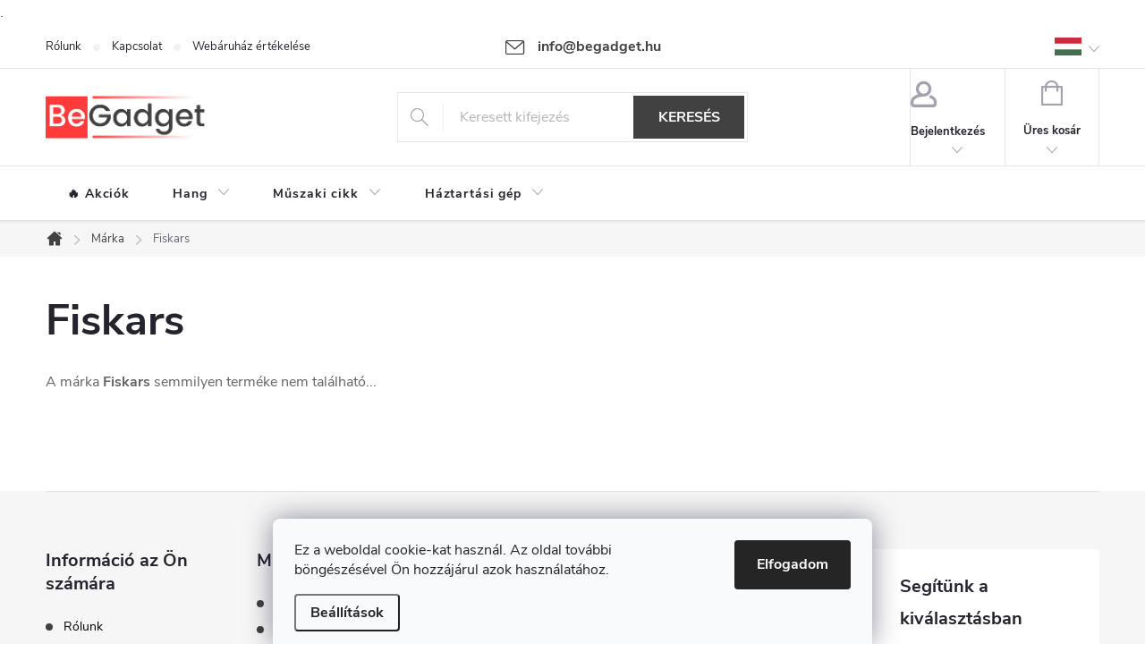

--- FILE ---
content_type: text/html; charset=utf-8
request_url: https://www.begadget.hu/marka/fiskars/
body_size: 18168
content:
<!doctype html><html lang="hu" dir="ltr" class="header-background-light external-fonts-loaded"><head><meta charset="utf-8" /><meta name="viewport" content="width=device-width,initial-scale=1" /><title>Fiskars - Begadget.hu</title><link rel="preconnect" href="https://cdn.myshoptet.com" /><link rel="dns-prefetch" href="https://cdn.myshoptet.com" /><link rel="preload" href="https://cdn.myshoptet.com/prj/dist/master/cms/libs/jquery/jquery-1.11.3.min.js" as="script" /><link href="https://cdn.myshoptet.com/prj/dist/master/cms/templates/frontend_templates/shared/css/font-face/source-sans-3.css" rel="stylesheet"><link href="https://cdn.myshoptet.com/prj/dist/master/cms/templates/frontend_templates/shared/css/font-face/exo-2.css" rel="stylesheet"><script>
dataLayer = [];
dataLayer.push({'shoptet' : {
    "pageId": -24,
    "pageType": "article",
    "currency": "HUF",
    "currencyInfo": {
        "decimalSeparator": ",",
        "exchangeRate": 1,
        "priceDecimalPlaces": 0,
        "symbol": "Ft",
        "symbolLeft": 0,
        "thousandSeparator": " "
    },
    "language": "hu",
    "projectId": 513504,
    "cartInfo": {
        "id": null,
        "freeShipping": false,
        "freeShippingFrom": null,
        "leftToFreeGift": {
            "formattedPrice": "0 Ft",
            "priceLeft": 0
        },
        "freeGift": false,
        "leftToFreeShipping": {
            "priceLeft": null,
            "dependOnRegion": null,
            "formattedPrice": null
        },
        "discountCoupon": [],
        "getNoBillingShippingPrice": {
            "withoutVat": 0,
            "vat": 0,
            "withVat": 0
        },
        "cartItems": [],
        "taxMode": "OSS"
    },
    "cart": [],
    "customer": {
        "priceRatio": 1,
        "priceListId": 1,
        "groupId": null,
        "registered": false,
        "mainAccount": false
    }
}});
dataLayer.push({'cookie_consent' : {
    "marketing": "denied",
    "analytics": "denied"
}});
document.addEventListener('DOMContentLoaded', function() {
    shoptet.consent.onAccept(function(agreements) {
        if (agreements.length == 0) {
            return;
        }
        dataLayer.push({
            'cookie_consent' : {
                'marketing' : (agreements.includes(shoptet.config.cookiesConsentOptPersonalisation)
                    ? 'granted' : 'denied'),
                'analytics': (agreements.includes(shoptet.config.cookiesConsentOptAnalytics)
                    ? 'granted' : 'denied')
            },
            'event': 'cookie_consent'
        });
    });
});
</script>

<!-- Google Tag Manager -->
<script>(function(w,d,s,l,i){w[l]=w[l]||[];w[l].push({'gtm.start':
new Date().getTime(),event:'gtm.js'});var f=d.getElementsByTagName(s)[0],
j=d.createElement(s),dl=l!='dataLayer'?'&l='+l:'';j.async=true;j.src=
'https://www.googletagmanager.com/gtm.js?id='+i+dl;f.parentNode.insertBefore(j,f);
})(window,document,'script','dataLayer','GTM-MQLQN7S');</script>
<!-- End Google Tag Manager -->

<meta property="og:type" content="website"><meta property="og:site_name" content="begadget.hu"><meta property="og:url" content="https://www.begadget.hu/marka/fiskars/"><meta property="og:title" content="Fiskars - Begadget.hu"><meta name="author" content="Begadget.hu"><meta name="web_author" content="Shoptet.cz"><meta name="dcterms.rightsHolder" content="www.begadget.hu"><meta name="robots" content="index,follow"><meta property="og:image" content="https://cdn.myshoptet.com/usr/www.begadget.hu/user/logos/logo_top-1.png?t=1769496891"><meta property="og:description" content="Fiskars"><meta name="description" content="Fiskars"><meta name="google-site-verification" content="565616030"><style>:root {--color-primary: #414141;--color-primary-h: 0;--color-primary-s: 0%;--color-primary-l: 25%;--color-primary-hover: #FF1E1E;--color-primary-hover-h: 0;--color-primary-hover-s: 100%;--color-primary-hover-l: 56%;--color-secondary: #FD3636;--color-secondary-h: 0;--color-secondary-s: 98%;--color-secondary-l: 60%;--color-secondary-hover: #FF1E1E;--color-secondary-hover-h: 0;--color-secondary-hover-s: 100%;--color-secondary-hover-l: 56%;--color-tertiary: #FD3636;--color-tertiary-h: 0;--color-tertiary-s: 98%;--color-tertiary-l: 60%;--color-tertiary-hover: #FF1E1E;--color-tertiary-hover-h: 0;--color-tertiary-hover-s: 100%;--color-tertiary-hover-l: 56%;--color-header-background: #ffffff;--template-font: "Source Sans 3";--template-headings-font: "Exo 2";--header-background-url: url("[data-uri]");--cookies-notice-background: #F8FAFB;--cookies-notice-color: #252525;--cookies-notice-button-hover: #27263f;--cookies-notice-link-hover: #3b3a5f;--templates-update-management-preview-mode-content: "A sablonok frissítéseinek előnézete aktív az Ön böngészője számára."}</style>
    <script>var shoptet = shoptet || {};</script>
    <script src="https://cdn.myshoptet.com/prj/dist/master/shop/dist/main-3g-header.js.05f199e7fd2450312de2.js"></script>
<!-- User include --><!-- service 776(417) html code header -->
<link type="text/css" rel="stylesheet" media="all"  href="https://cdn.myshoptet.com/usr/paxio.myshoptet.com/user/documents/blank/style.css?v1602546"/>
<link href="https://cdn.myshoptet.com/prj/dist/master/shop/dist/font-shoptet-11.css.62c94c7785ff2cea73b2.css" rel="stylesheet">
<link href="https://cdn.myshoptet.com/usr/paxio.myshoptet.com/user/documents/blank/ikony.css?v9" rel="stylesheet">
<link type="text/css" rel="stylesheet" media="screen"  href="https://cdn.myshoptet.com/usr/paxio.myshoptet.com/user/documents/blank/preklady.css?v27" />
<link rel="stylesheet" href="https://cdn.myshoptet.com/usr/paxio.myshoptet.com/user/documents/blank/Slider/slick.css" />
<link rel="stylesheet" href="https://cdn.myshoptet.com/usr/paxio.myshoptet.com/user/documents/blank/Slider/slick-theme.css?v4" />
<link rel="stylesheet" href="https://cdn.myshoptet.com/usr/paxio.myshoptet.com/user/documents/blank/Slider/slick-classic.css?v3" />

<!-- service 565(213) html code header -->
<!--
<link rel="stylesheet" type="text/css" href="https://app.visual.ws/gpwebpay_shoptet/shoptet.css">
<script async defer type="text/javascript" src="https://app.visual.ws/gpwebpay_shoptet/shoptet.js"></script>
-->
<!-- service 619(267) html code header -->
<link href="https://cdn.myshoptet.com/usr/fvstudio.myshoptet.com/user/documents/addons/cartupsell.min.css?24.11.1" rel="stylesheet">
<!-- service 1228(847) html code header -->
<link 
rel="stylesheet" 
href="https://cdn.myshoptet.com/usr/dmartini.myshoptet.com/user/documents/upload/dmartini/shop_rating/shop_rating.min.css?140"
data-author="Dominik Martini" 
data-author-web="dmartini.cz">
<!-- service 1462(1076) html code header -->
<link rel="stylesheet" href="https://cdn.myshoptet.com/usr/webotvurci.myshoptet.com/user/documents/plugin-product-interconnection/css/all.min.css?v=27"> 
<!-- service 1673(1258) html code header -->
<link 
rel="stylesheet" 
href="https://cdn.myshoptet.com/usr/dmartini.myshoptet.com/user/documents/upload/dmartini/product_rating/product_rating.min.css?90"
data-author="Dominik Martini" 
data-author-web="dmartini.cz">
<!-- service 2322(1835) html code header -->
<link rel="stylesheet" href="https://cdn.myshoptet.com/addons/dominikmartini/product_salecode/styles.header.min.css?1f0482a01621d4a6d7beb5cd811f2e28c64f26c2">
<!-- project html code header -->
<link rel="apple-touch-icon" sizes="180x180" href="/user/documents/apple-touch-icon.png">
<link rel="icon" type="image/png" sizes="32x32" href="/user/documents/favicon-32x32.png">
<link rel="icon" type="image/png" sizes="16x16" href="/user/documents/favicon-16x16.png">
<link rel="manifest" href="/user/documents/site.webmanifest">
<link rel="mask-icon" href="/user/documents/safari-pinned-tab.svg" color="#5bbad5">
<link rel="shortcut icon" href="/user/documents/favicon.ico">
<meta name="msapplication-TileColor" content="#da532c">
<meta name="msapplication-config" content="/user/documents/browserconfig.xml">
<meta name="theme-color" content="#ffffff">
<style> /* ÚPARVA BARVY POZADÍ SYSTÉMOVÝCH PŘÍZNAKŮ (ŠTÍTKŮ) */
.flag.flag-action {background-color: #FD3636;} /* PŘÍZNAK AKCE */
.flag.flag-discount {background-color: rgba(0, 0, 0, 0.75);   /* полупрозрачный фон */
  color: #FFFFFF;                         /* белый текст */
  backdrop-filter: blur(6px);             /* эффект стекла */
  border-radius: 50%;                     /* кольцо */
  box-shadow: 0 2px 6px rgba(0, 0, 0, 0.25); /* лёгкая тень для объёма */
  font-weight: 600;;} /* SLEVOVÉ KOLEČKO */
.flag.flag-new {background-color: #5271FF;} /* PŘÍZNAK NOVINKA */
.flag.flag-tip {background-color: #FFFFFF;} /* PŘÍZNAK TIP*/
.flag.flag-freeshipping {background-color: #18AEB1;} /* KOLEČKO DOPRAVA ZDARMA */</style>
<style> /* PŘIDÁNÍ E-MAILOVÉ ADRESY DO HLAVIČKY WEBU */

@media screen and (min-width: 1200px){
.top-navigation-bar .project-email {display: inline-block;font-size: 16px;font-weight: bold;margin-left: 24px;color: var(--color-primary);}
a.project-email::before {content: '\e910';font-size: 16px;}
}
@media screen and (min-width: 360px) and (max-width: 767px){
.top-navigation-contacts{display: block !important;}
.top-navigation-contacts .project-phone{display: none !important;}
.top-navigation-contacts .project-email{display: block !important;position: absolute;right: 164px;top: 15px;color: #A3A3AF;}
a.project-email::before {content: '\e910';}
.top-navigation-contacts .project-email span{display: none;}
} </style>.
<style> /* TRVALÉ ZOBRAZENÍ POLE PRO SLEVOVÝ KUPON */

.discount-coupon:not(.uplatneno) form {display: block;margin-top: 0;}
.kupon-odkaz{display: none;} </style>
<style>
/* Country flags - shops */
   @media screen and (min-width: 768px) {
	.lang-flags-wrapper {
	position: absolute;
  background: white;
  top: 4.5rem;
  right: 0;
  z-index: 3;
  box-shadow: 0px 2px 4px rgb(163 163 175 / 22%);
}
 
 }
.lang-flag-wrapper {
	display: flex;
  align-items: center;
  font-size: 14px;
  padding: 8px 4px 8px 0px;
  text-transform: none;
}



  .lang-flag {
  	width: 30px;
  	height: 20px;
    object-fit: cover;
    margin: 0 0.5rem 0.125rem 0.25rem;
  }
  
  .lang-flag-btn {
    display: none;
  }
     
  .lang-flag-btn .lang-flag {
    margin-right: 2rem;
  }
  
  .top-navigation-tools .lang-flags-wrapper {
  	display: none;
  }
  
  @media screen and (min-width: 768px) {
  .lang-flag-wrapper:hover,
  .lang-flag-wrapper:focus {
	background: rgb(163 163 175 / 22%);
}

    .top-navigation-bar .container>div:last-child {
      position: relative;
    }
    .top-navigation-tools .lang-flags-wrapper {
      display: none;
    }
    
     .lang-flag-btn {
     	display: block;
     }
    
    .lang-flag-btn::after {
     content: "\e904";
    font-family: ikony;
    font-size: 9px;
    color: #A3A3AF;
    position: absolute;
    width: 12px;
    top: 24px;
    right: 0;
    line-height: 7px;
    margin-left: -6px;
    font-weight: 400;
  }
  
  .lang-flag-wrapper {
	display: flex;
  align-items: center;
  font-size: 14px;
  padding: 4px;
}
  }
  
  .header-mob-lang {
    font-size: 0.6875rem;
    display: flex;
    justify-content: flex-start;
    margin: 1rem 0;
    padding-top: 1rem !important;
    margin-top: auto !important;
  }
  
   @media screen and (min-width: 640px) {
   	.header-mob-lang {
      display: none;
     }
   }
  
  @media screen and (min-width: 640px) {
    #top-links .box-account-links .header-lang {
      display: inline-block;
      margin-right: 8px;
    }
  }
  
/* Order - step 3 - consent info bar */
:root {
  --red-danger: #FD3636;
}

@media screen and (min-width: 992px) {
	.cart-inner .sidebar-in-cart,
	#checkoutSidebar {
  	padding-left: 40px !important;
  }
}

#checkoutSidebar .consent-bonus {
	display: flex;
  align-items: center;
	background: #f6f6f6;
  padding: 12px 24px;
  border-top: 1px solid var(--red-danger);
  border-right: 1px solid var(--red-danger);
  border-bottom: 1px solid #e4e4e4;
  border-left: 1px solid var(--red-danger);
}

#checkoutSidebar .consent-bonus img.consent-icon {
	width: 50px;
  margin-right: 1.5rem;
}

#checkoutSidebar .consent-bonus h3 {
	color: var(--red-danger);
	font-size: 14px;
  margin-bottom: 0;
}

#checkoutSidebar .consent-bonus p {
	color: var(--red-danger);
	font-size: 12px;
  line-height: 1.5;
  margin-bottom: 0;
}

#checkoutSidebar .form-group.consents {
	padding-top: 12px;
  margin-top: 0;
}


#checkoutSidebar .form-group.consents.consents-first {
  padding-top: 24px;
  border-right: 1px solid var(--red-danger);
  border-left: 1px solid var(--red-danger);
}


#checkoutSidebar .cart-content .form-group.consents.consents-first + .form-group.consents.consents {
  border-right: 1px solid var(--red-danger);
  border-bottom: 1px solid var(--red-danger);
  border-left: 1px solid var(--red-danger);
}
</style>
<style data-addon="Hodnocení obchodu+" data-author="Dominik Martini">
#hodnoceniobchodu  .vote-wrap:not(.admin-response .vote-wrap),
.id--51 #content .vote-wrap:not(.admin-response .vote-wrap),
.template-14.id--51 .rate-wrapper:not(.admin-response .vote-wrap) {
background-color: #F6F6F6 !important;
border-color: #414141 !important;
border-width: 0px !important;
border-style: solid !important;
border-radius: 8px !important;
}

#hodnoceniobchodu .shop-stat-all a {
background-color: #414141 !important;
color: #ffffff !important;
border-color: #414141 !important;
border-radius: 8px !important;
}

#hodnoceniobchodu .shop-stat-all a:hover {
background-color: #666666 !important;
color: #ffffff !important;
border-color: #666666 !important;
}
</style>
<style data-addon="Cena po zadání slevového kódu" data-author="Dominik Martini">
.dm-coupon-div {
  border: dashed 1px #ffb70f !important;
  border-radius: 5px !important;
  background-color: #fff4cc !important;
  color: #414141 !important;
  padding: 10px !important;
  font-size: 14px !important;
} 
.dm-coupon-div span {
  color: #fd3636 !important;
} 
.dm-coupon-div:before {
  background-color: #ffe59e !important;
  color: #414141 !important;
  font-size: 14px !important;
} 
</style>


<!-- /User include --><link rel="canonical" href="https://www.begadget.hu/marka/fiskars/" />    <!-- Global site tag (gtag.js) - Google Analytics -->
    <script async src="https://www.googletagmanager.com/gtag/js?id=G-JJYY9H424V"></script>
    <script>
        
        window.dataLayer = window.dataLayer || [];
        function gtag(){dataLayer.push(arguments);}
        

                    console.debug('default consent data');

            gtag('consent', 'default', {"ad_storage":"denied","analytics_storage":"denied","ad_user_data":"denied","ad_personalization":"denied","wait_for_update":500});
            dataLayer.push({
                'event': 'default_consent'
            });
        
        gtag('js', new Date());

                gtag('config', 'UA-172155214-1', { 'groups': "UA" });
        
                gtag('config', 'G-JJYY9H424V', {"groups":"GA4","send_page_view":false,"content_group":"article","currency":"HUF","page_language":"hu"});
        
                gtag('config', 'AW-615576563');
        
        
        
        
        
                    gtag('event', 'page_view', {"send_to":"GA4","page_language":"hu","content_group":"article","currency":"HUF"});
        
        
        
        
        
        
        
        
        
        
        
        
        
        document.addEventListener('DOMContentLoaded', function() {
            if (typeof shoptet.tracking !== 'undefined') {
                for (var id in shoptet.tracking.bannersList) {
                    gtag('event', 'view_promotion', {
                        "send_to": "UA",
                        "promotions": [
                            {
                                "id": shoptet.tracking.bannersList[id].id,
                                "name": shoptet.tracking.bannersList[id].name,
                                "position": shoptet.tracking.bannersList[id].position
                            }
                        ]
                    });
                }
            }

            shoptet.consent.onAccept(function(agreements) {
                if (agreements.length !== 0) {
                    console.debug('gtag consent accept');
                    var gtagConsentPayload =  {
                        'ad_storage': agreements.includes(shoptet.config.cookiesConsentOptPersonalisation)
                            ? 'granted' : 'denied',
                        'analytics_storage': agreements.includes(shoptet.config.cookiesConsentOptAnalytics)
                            ? 'granted' : 'denied',
                                                                                                'ad_user_data': agreements.includes(shoptet.config.cookiesConsentOptPersonalisation)
                            ? 'granted' : 'denied',
                        'ad_personalization': agreements.includes(shoptet.config.cookiesConsentOptPersonalisation)
                            ? 'granted' : 'denied',
                        };
                    console.debug('update consent data', gtagConsentPayload);
                    gtag('consent', 'update', gtagConsentPayload);
                    dataLayer.push(
                        { 'event': 'update_consent' }
                    );
                }
            });
        });
    </script>
</head><body class="desktop id--24 in-marka template-11 type-manufacturer-detail one-column-body columns-mobile-2 columns-3 blank-mode blank-mode-css ums_forms_redesign--off ums_a11y_category_page--on ums_discussion_rating_forms--off ums_flags_display_unification--on ums_a11y_login--on mobile-header-version-1">
        <div id="fb-root"></div>
        <script>
            window.fbAsyncInit = function() {
                FB.init({
                    autoLogAppEvents : true,
                    xfbml            : true,
                    version          : 'v24.0'
                });
            };
        </script>
        <script async defer crossorigin="anonymous" src="https://connect.facebook.net/hu_HU/sdk.js#xfbml=1&version=v24.0"></script>
<!-- Google Tag Manager (noscript) -->
<noscript><iframe src="https://www.googletagmanager.com/ns.html?id=GTM-MQLQN7S"
height="0" width="0" style="display:none;visibility:hidden"></iframe></noscript>
<!-- End Google Tag Manager (noscript) -->

    <div class="siteCookies siteCookies--bottom siteCookies--light js-siteCookies" role="dialog" data-testid="cookiesPopup" data-nosnippet>
        <div class="siteCookies__form">
            <div class="siteCookies__content">
                <div class="siteCookies__text">
                    Ez a weboldal cookie-kat használ. Az oldal további böngészésével Ön hozzájárul azok használatához.
                </div>
                <p class="siteCookies__links">
                    <button class="siteCookies__link js-cookies-settings" aria-label="A sütik beállítása" data-testid="cookiesSettings">Beállítások</button>
                </p>
            </div>
            <div class="siteCookies__buttonWrap">
                                <button class="siteCookies__button js-cookiesConsentSubmit" value="all" aria-label="Sütik elfogadása" data-testid="buttonCookiesAccept">Elfogadom</button>
            </div>
        </div>
        <script>
            document.addEventListener("DOMContentLoaded", () => {
                const siteCookies = document.querySelector('.js-siteCookies');
                document.addEventListener("scroll", shoptet.common.throttle(() => {
                    const st = document.documentElement.scrollTop;
                    if (st > 1) {
                        siteCookies.classList.add('siteCookies--scrolled');
                    } else {
                        siteCookies.classList.remove('siteCookies--scrolled');
                    }
                }, 100));
            });
        </script>
    </div>
<a href="#content" class="skip-link sr-only">Ugrás a fő tartalomhoz</a><div class="overall-wrapper"><div class="user-action"><div class="container">
    <div class="user-action-in">
                    <div id="login" class="user-action-login popup-widget login-widget" role="dialog" aria-labelledby="loginHeading">
        <div class="popup-widget-inner">
                            <h2 id="loginHeading">Bejelentkezés az Ön fiókjába</h2><div id="customerLogin"><form action="/action/Customer/Login/" method="post" id="formLoginIncluded" class="csrf-enabled formLogin" data-testid="formLogin"><input type="hidden" name="referer" value="" /><div class="form-group"><div class="input-wrapper email js-validated-element-wrapper no-label"><input type="email" name="email" class="form-control" autofocus placeholder="E-mail cím (pl. edit@freemail.hu)" data-testid="inputEmail" autocomplete="email" required /></div></div><div class="form-group"><div class="input-wrapper password js-validated-element-wrapper no-label"><input type="password" name="password" class="form-control" placeholder="Jelszó" data-testid="inputPassword" autocomplete="current-password" required /><span class="no-display">Ezt a mezőt nem lehet kitöltetni</span><input type="text" name="surname" value="" class="no-display" /></div></div><div class="form-group"><div class="login-wrapper"><button type="submit" class="btn btn-secondary btn-text btn-login" data-testid="buttonSubmit">Bejelentkezés</button><div class="password-helper"><a href="/regisztracio/" data-testid="signup" rel="nofollow">Új regisztráció</a><a href="/ugyfel/elfelejtett-jelszo/" rel="nofollow">Elfelejtett jelszó</a></div></div></div><div class="social-login-buttons"><div class="social-login-buttons-divider"><span>vagy</span></div><div class="form-group"><a href="/action/Social/login/?provider=Facebook" class="login-btn facebook" rel="nofollow"><span class="login-facebook-icon"></span><strong>Bejelentkezés Facebookon keresztül</strong></a></div><div class="form-group"><a href="/action/Social/login/?provider=Google" class="login-btn google" rel="nofollow"><span class="login-google-icon"></span><strong>Bejelentkezés Google-fiókján keresztül</strong></a></div></div></form>
</div>                    </div>
    </div>

                            <div id="cart-widget" class="user-action-cart popup-widget cart-widget loader-wrapper" data-testid="popupCartWidget" role="dialog" aria-hidden="true">
    <div class="popup-widget-inner cart-widget-inner place-cart-here">
        <div class="loader-overlay">
            <div class="loader"></div>
        </div>
    </div>

    <div class="cart-widget-button">
        <a href="/kosar/" class="btn btn-conversion" id="continue-order-button" rel="nofollow" data-testid="buttonNextStep">Tovább a kosárhoz</a>
    </div>
</div>
            </div>
</div>
</div><div class="top-navigation-bar" data-testid="topNavigationBar">

    <div class="container">

        <div class="top-navigation-contacts">
            <strong>Ügyfélszolgálat:</strong><a href="mailto:info@begadget.hu" class="project-email" data-testid="contactboxEmail"><span>info@begadget.hu</span></a>        </div>

                            <div class="top-navigation-menu">
                <div class="top-navigation-menu-trigger"></div>
                <ul class="top-navigation-bar-menu">
                                            <li class="top-navigation-menu-item-712">
                            <a href="/rolunk/">Rólunk</a>
                        </li>
                                            <li class="top-navigation-menu-item-709">
                            <a href="/kapcsolat/">Kapcsolat</a>
                        </li>
                                            <li class="top-navigation-menu-item-external-25">
                            <a href="https://www.begadget.hu/uzleti-ertekeles/">Webáruház értékelése</a>
                        </li>
                                    </ul>
                <ul class="top-navigation-bar-menu-helper"></ul>
            </div>
        
        <div class="top-navigation-tools">
            <div class="responsive-tools">
                <a href="#" class="toggle-window" data-target="search" aria-label="Keresés" data-testid="linkSearchIcon"></a>
                                                            <a href="#" class="toggle-window" data-target="login"></a>
                                                    <a href="#" class="toggle-window" data-target="navigation" aria-label="Menü" data-testid="hamburgerMenu"></a>
            </div>
                        <button class="top-nav-button top-nav-button-login toggle-window" type="button" data-target="login" aria-haspopup="dialog" aria-controls="login" aria-expanded="false" data-testid="signin"><span>Bejelentkezés</span></button>        </div>

    </div>

</div>
<header id="header"><div class="container navigation-wrapper">
    <div class="header-top">
        <div class="site-name-wrapper">
            <div class="site-name"><a href="/" data-testid="linkWebsiteLogo"><img src="https://cdn.myshoptet.com/usr/www.begadget.hu/user/logos/logo_top-1.png" alt="Begadget.hu" fetchpriority="low" /></a></div>        </div>
        <div class="search" itemscope itemtype="https://schema.org/WebSite">
            <meta itemprop="headline" content="Márka"/><meta itemprop="url" content="https://www.begadget.hu"/><meta itemprop="text" content="Fiskars"/>            <form action="/action/ProductSearch/prepareString/" method="post"
    id="formSearchForm" class="search-form compact-form js-search-main"
    itemprop="potentialAction" itemscope itemtype="https://schema.org/SearchAction" data-testid="searchForm">
    <fieldset>
        <meta itemprop="target"
            content="https://www.begadget.hu/kereses/?string={string}"/>
        <input type="hidden" name="language" value="hu"/>
        
            
<input
    type="search"
    name="string"
        class="query-input form-control search-input js-search-input"
    placeholder="Keresett kifejezés"
    autocomplete="off"
    required
    itemprop="query-input"
    aria-label="Keresés"
    data-testid="searchInput"
>
            <button type="submit" class="btn btn-default" data-testid="searchBtn">Keresés</button>
        
    </fieldset>
</form>
        </div>
        <div class="navigation-buttons">
                
    <a href="/kosar/" class="btn btn-icon toggle-window cart-count" data-target="cart" data-hover="true" data-redirect="true" data-testid="headerCart" rel="nofollow" aria-haspopup="dialog" aria-expanded="false" aria-controls="cart-widget">
        
                <span class="sr-only">Kosár</span>
        
            <span class="cart-price visible-lg-inline-block" data-testid="headerCartPrice">
                                    Üres kosár                            </span>
        
    
            </a>
        </div>
    </div>
    <nav id="navigation" aria-label="Főmenü" data-collapsible="true"><div class="navigation-in menu"><ul class="menu-level-1" role="menubar" data-testid="headerMenuItems"><li class="menu-item-1056" role="none"><a href="/---oszi-akciok/" data-testid="headerMenuItem" role="menuitem" aria-expanded="false"><b>🔥 Akciók</b></a></li>
<li class="menu-item-727 ext" role="none"><a href="/hang/" data-testid="headerMenuItem" role="menuitem" aria-haspopup="true" aria-expanded="false"><b>Hang</b><span class="submenu-arrow"></span></a><ul class="menu-level-2" aria-label="Hang" tabindex="-1" role="menu"><li class="menu-item-730" role="none"><a href="/hordozhato-hangszoro/" class="menu-image" data-testid="headerMenuItem" tabindex="-1" aria-hidden="true"><img src="data:image/svg+xml,%3Csvg%20width%3D%22140%22%20height%3D%22100%22%20xmlns%3D%22http%3A%2F%2Fwww.w3.org%2F2000%2Fsvg%22%3E%3C%2Fsvg%3E" alt="" aria-hidden="true" width="140" height="100"  data-src="https://cdn.myshoptet.com/usr/www.begadget.hu/user/categories/thumb/2597_obrazek--3.jpg" fetchpriority="low" /></a><div><a href="/hordozhato-hangszoro/" data-testid="headerMenuItem" role="menuitem"><span>Hordozható hangszóró FAV</span></a>
                        </div></li></ul></li>
<li class="menu-item-736 ext" role="none"><a href="/muszaki-cikk/" data-testid="headerMenuItem" role="menuitem" aria-haspopup="true" aria-expanded="false"><b>Műszaki cikk</b><span class="submenu-arrow"></span></a><ul class="menu-level-2" aria-label="Műszaki cikk" tabindex="-1" role="menu"><li class="menu-item-742 has-third-level" role="none"><a href="/dron/" class="menu-image" data-testid="headerMenuItem" tabindex="-1" aria-hidden="true"><img src="data:image/svg+xml,%3Csvg%20width%3D%22140%22%20height%3D%22100%22%20xmlns%3D%22http%3A%2F%2Fwww.w3.org%2F2000%2Fsvg%22%3E%3C%2Fsvg%3E" alt="" aria-hidden="true" width="140" height="100"  data-src="https://cdn.myshoptet.com/usr/www.begadget.hu/user/categories/thumb/product_4369323.jpg" fetchpriority="low" /></a><div><a href="/dron/" data-testid="headerMenuItem" role="menuitem"><span>Drón FAV</span></a>
                                                    <ul class="menu-level-3" role="menu">
                                                                    <li class="menu-item-751" role="none">
                                        <a href="/dron-kiegeszitok/" data-testid="headerMenuItem" role="menuitem">
                                            Drón kiegészítők</a>                                    </li>
                                                            </ul>
                        </div></li><li class="menu-item-745 has-third-level" role="none"><a href="/sportkamera/" class="menu-image" data-testid="headerMenuItem" tabindex="-1" aria-hidden="true"><img src="data:image/svg+xml,%3Csvg%20width%3D%22140%22%20height%3D%22100%22%20xmlns%3D%22http%3A%2F%2Fwww.w3.org%2F2000%2Fsvg%22%3E%3C%2Fsvg%3E" alt="" aria-hidden="true" width="140" height="100"  data-src="https://cdn.myshoptet.com/usr/www.begadget.hu/user/categories/thumb/product_4875304.jpg" fetchpriority="low" /></a><div><a href="/sportkamera/" data-testid="headerMenuItem" role="menuitem"><span>Sportkamera FAV</span></a>
                                                    <ul class="menu-level-3" role="menu">
                                                                    <li class="menu-item-748" role="none">
                                        <a href="/sportkamera-tartozekok/" data-testid="headerMenuItem" role="menuitem">
                                            Sportkamera tartozékok</a>                                    </li>
                                                            </ul>
                        </div></li><li class="menu-item-754" role="none"><a href="/memoriakartya/" class="menu-image" data-testid="headerMenuItem" tabindex="-1" aria-hidden="true"><img src="data:image/svg+xml,%3Csvg%20width%3D%22140%22%20height%3D%22100%22%20xmlns%3D%22http%3A%2F%2Fwww.w3.org%2F2000%2Fsvg%22%3E%3C%2Fsvg%3E" alt="" aria-hidden="true" width="140" height="100"  data-src="https://cdn.myshoptet.com/usr/www.begadget.hu/user/categories/thumb/35b93592-7b4c-4bcd-85be-8def41cd9445_sandisk_sdxc_pro_256gb_1.jpg" fetchpriority="low" /></a><div><a href="/memoriakartya/" data-testid="headerMenuItem" role="menuitem"><span>Memóriakártya</span></a>
                        </div></li><li class="menu-item-868" role="none"><a href="/e-book-olvaso/" class="menu-image" data-testid="headerMenuItem" tabindex="-1" aria-hidden="true"><img src="data:image/svg+xml,%3Csvg%20width%3D%22140%22%20height%3D%22100%22%20xmlns%3D%22http%3A%2F%2Fwww.w3.org%2F2000%2Fsvg%22%3E%3C%2Fsvg%3E" alt="" aria-hidden="true" width="140" height="100"  data-src="https://cdn.myshoptet.com/usr/www.begadget.hu/user/categories/thumb/product_5383674.jpg" fetchpriority="low" /></a><div><a href="/e-book-olvaso/" data-testid="headerMenuItem" role="menuitem"><span>E-book olvasó</span></a>
                        </div></li><li class="menu-item-889" role="none"><a href="/stabilizator--gimbal/" class="menu-image" data-testid="headerMenuItem" tabindex="-1" aria-hidden="true"><img src="data:image/svg+xml,%3Csvg%20width%3D%22140%22%20height%3D%22100%22%20xmlns%3D%22http%3A%2F%2Fwww.w3.org%2F2000%2Fsvg%22%3E%3C%2Fsvg%3E" alt="" aria-hidden="true" width="140" height="100"  data-src="https://cdn.myshoptet.com/usr/www.begadget.hu/user/categories/thumb/product_5241212.jpg" fetchpriority="low" /></a><div><a href="/stabilizator--gimbal/" data-testid="headerMenuItem" role="menuitem"><span>Stabilizátor, gimbal</span></a>
                        </div></li><li class="menu-item-927" role="none"><a href="/mikroport/" class="menu-image" data-testid="headerMenuItem" tabindex="-1" aria-hidden="true"><img src="data:image/svg+xml,%3Csvg%20width%3D%22140%22%20height%3D%22100%22%20xmlns%3D%22http%3A%2F%2Fwww.w3.org%2F2000%2Fsvg%22%3E%3C%2Fsvg%3E" alt="" aria-hidden="true" width="140" height="100"  data-src="https://cdn.myshoptet.com/usr/www.begadget.hu/user/categories/thumb/418583.jpg" fetchpriority="low" /></a><div><a href="/mikroport/" data-testid="headerMenuItem" role="menuitem"><span>Mikroport</span></a>
                        </div></li><li class="menu-item-930" role="none"><a href="/digitalis-fenykepezogep/" class="menu-image" data-testid="headerMenuItem" tabindex="-1" aria-hidden="true"><img src="data:image/svg+xml,%3Csvg%20width%3D%22140%22%20height%3D%22100%22%20xmlns%3D%22http%3A%2F%2Fwww.w3.org%2F2000%2Fsvg%22%3E%3C%2Fsvg%3E" alt="" aria-hidden="true" width="140" height="100"  data-src="https://cdn.myshoptet.com/usr/www.begadget.hu/user/categories/thumb/373362.jpg" fetchpriority="low" /></a><div><a href="/digitalis-fenykepezogep/" data-testid="headerMenuItem" role="menuitem"><span>Digitális fényképezőgép FAV</span></a>
                        </div></li></ul></li>
<li class="menu-item-790 ext" role="none"><a href="/haztartasi-gep/" data-testid="headerMenuItem" role="menuitem" aria-haspopup="true" aria-expanded="false"><b>Háztartási gép</b><span class="submenu-arrow"></span></a><ul class="menu-level-2" aria-label="Háztartási gép" tabindex="-1" role="menu"><li class="menu-item-793 has-third-level" role="none"><a href="/szodagep/" class="menu-image" data-testid="headerMenuItem" tabindex="-1" aria-hidden="true"><img src="data:image/svg+xml,%3Csvg%20width%3D%22140%22%20height%3D%22100%22%20xmlns%3D%22http%3A%2F%2Fwww.w3.org%2F2000%2Fsvg%22%3E%3C%2Fsvg%3E" alt="" aria-hidden="true" width="140" height="100"  data-src="https://cdn.myshoptet.com/usr/www.begadget.hu/user/categories/thumb/sodastream-spirit-one-touch_ie12410530.jpg" fetchpriority="low" /></a><div><a href="/szodagep/" data-testid="headerMenuItem" role="menuitem"><span>Szódagép FAV</span></a>
                                                    <ul class="menu-level-3" role="menu">
                                                                    <li class="menu-item-939" role="none">
                                        <a href="/szorp/" data-testid="headerMenuItem" role="menuitem">
                                            Szörp</a>                                    </li>
                                                            </ul>
                        </div></li><li class="menu-item-796" role="none"><a href="/takarito-robot/" class="menu-image" data-testid="headerMenuItem" tabindex="-1" aria-hidden="true"><img src="data:image/svg+xml,%3Csvg%20width%3D%22140%22%20height%3D%22100%22%20xmlns%3D%22http%3A%2F%2Fwww.w3.org%2F2000%2Fsvg%22%3E%3C%2Fsvg%3E" alt="" aria-hidden="true" width="140" height="100"  data-src="https://cdn.myshoptet.com/usr/www.begadget.hu/user/categories/thumb/e8a0d7b1-696d-494a-a5e0-641ee86ac1e2_xiaomi_roidmi_eve_plus_robot_cleaner_1.jpg" fetchpriority="low" /></a><div><a href="/takarito-robot/" data-testid="headerMenuItem" role="menuitem"><span>Takarító robot</span></a>
                        </div></li><li class="menu-item-1059" role="none"><a href="/ablaktisztito-robot/" class="menu-image" data-testid="headerMenuItem" tabindex="-1" aria-hidden="true"><img src="data:image/svg+xml,%3Csvg%20width%3D%22140%22%20height%3D%22100%22%20xmlns%3D%22http%3A%2F%2Fwww.w3.org%2F2000%2Fsvg%22%3E%3C%2Fsvg%3E" alt="" aria-hidden="true" width="140" height="100"  data-src="https://cdn.myshoptet.com/usr/www.begadget.hu/user/categories/thumb/hobrv174-02.jpg" fetchpriority="low" /></a><div><a href="/ablaktisztito-robot/" data-testid="headerMenuItem" role="menuitem"><span>Ablaktisztító robot</span></a>
                        </div></li></ul></li>
</ul>
    <ul class="navigationActions" role="menu">
                            <li role="none">
                                    <a href="/bejelentkezes/?backTo=%2Fmarka%2Ffiskars%2F" rel="nofollow" data-testid="signin" role="menuitem"><span>Bejelentkezés</span></a>
                            </li>
                        </ul>
</div><span class="navigation-close"></span></nav><div class="menu-helper" data-testid="hamburgerMenu"><span>Tovább</span></div>
</div></header><!-- / header -->


                    <div class="container breadcrumbs-wrapper">
            <div class="breadcrumbs navigation-home-icon-wrapper" itemscope itemtype="https://schema.org/BreadcrumbList">
                                                                            <span id="navigation-first" data-basetitle="Begadget.hu" itemprop="itemListElement" itemscope itemtype="https://schema.org/ListItem">
                <a href="/" itemprop="item" class="navigation-home-icon"><span class="sr-only" itemprop="name">Kezdőlap</span></a>
                <span class="navigation-bullet">/</span>
                <meta itemprop="position" content="1" />
            </span>
                                <span id="navigation-1" itemprop="itemListElement" itemscope itemtype="https://schema.org/ListItem">
                <a href="/marka/" itemprop="item" data-testid="breadcrumbsSecondLevel"><span itemprop="name">Márka</span></a>
                <span class="navigation-bullet">/</span>
                <meta itemprop="position" content="2" />
            </span>
                                            <span id="navigation-2" itemprop="itemListElement" itemscope itemtype="https://schema.org/ListItem" data-testid="breadcrumbsLastLevel">
                <meta itemprop="item" content="https://www.begadget.hu/marka/fiskars/" />
                <meta itemprop="position" content="3" />
                <span itemprop="name" data-title="Fiskars">Fiskars</span>
            </span>
            </div>
        </div>
    
<div id="content-wrapper" class="container content-wrapper">
    
    <div class="content-wrapper-in">
                <main id="content" class="content wide">
                                <div class="manufacturerDetail">
        <h1 class="category-title" data-testid="titleCategory">Fiskars</h1>
                
    </div>
    <div id="filters-wrapper"></div>
                <div class="category-perex">
            A márka <strong>Fiskars</strong> semmilyen terméke nem található...
        </div>
                        </main>
    </div>
    
            
    
</div>
        
        
                            <footer id="footer">
                    <h2 class="sr-only">Lábléc</h2>
                    
                                                                <div class="container footer-rows">
                            
    

<div class="site-name"><a href="/" data-testid="linkWebsiteLogo"><img src="data:image/svg+xml,%3Csvg%20width%3D%221%22%20height%3D%221%22%20xmlns%3D%22http%3A%2F%2Fwww.w3.org%2F2000%2Fsvg%22%3E%3C%2Fsvg%3E" alt="Begadget.hu" data-src="https://cdn.myshoptet.com/usr/www.begadget.hu/user/logos/logo_top-1.png" fetchpriority="low" /></a></div>
<div class="custom-footer elements-4">
                    
                
        <div class="custom-footer__articles ">
                                                                                                                        <h4><span>Információ az Ön számára</span></h4>
    <ul>
                    <li><a href="/rolunk/">Rólunk</a></li>
                    <li><a href="/kapcsolat/">Kapcsolat</a></li>
                    <li><a href="https://www.begadget.hu/uzleti-ertekeles/">Webáruház értékelése</a></li>
            </ul>

                                                        </div>
                    
                
        <div class="custom-footer__banner15 ">
                            <div class="banner"><div class="banner-wrapper"><span data-ec-promo-id="61"><h4>Minden a vásárlásról</h4>
<ul>
<li><a href="https://www.begadget.hu/szallitas-es-fizetes/">Szállítás és fizetés</a></li>
<li><a href="https://513504.myshoptet.com/felhasznaloi-fiok/">Felhasználási feltételek</a></li>
<li><a href="https://513504.myshoptet.com/reklamacios-feltetelek/">Reklamációs feltételek</a></li>
<li><a href="https://513504.myshoptet.com/adatvedelmi-iranyelvek/">Adatvédelmi irányelvek</a></li>
<li><a href="https://513504.myshoptet.com/szemelyes-adatok-feldolgozasa/">Személyes adatok feldolgozása</a></li>
<li><a href="https://www.begadget.hu/bonus-program/">"Gadget Club" hűségprogram</a></li>
</ul></span></div></div>
                    </div>
                    
                
        <div class="custom-footer__banner1 ">
                            <div class="banner"><div class="banner-wrapper"><span data-ec-promo-id="11"><!-- ÁRUKERESŐ.HU CODE - PLEASE DO NOT MODIFY THE LINES BELOW -->
<div style="background: transparent; text-align: center; padding: 0; margin: 0 auto; width: 240px">
<a title="Árukereső.hu" href="https://www.arukereso.hu/" style="display: block;border:0; padding:0;margin:0"><img style="padding: 0; margin:0; border:0" alt="Árukereső.hu" src="https://static.arukereso.hu/hu/logo-120.png"/></a>
<a title="Árukereső.hu" style="line-height:16px;font-size: 11px; font-family: Arial, Verdana; color: #000" href="https://www.arukereso.hu/">Árukereső.hu</a>
</div>
<!-- ÁRUKERESŐ.HU CODE END -->
<!-- ÁRUKERESŐ.HU - PLEASE DO NOT MODIFY THE LINES BELOW -->
<div style="background: transparent; text-align: center; padding: 0; margin: 0 auto;">
<a title="Árukereső.hu" href="https://www.arukereso.hu"><img src="https://image.arukereso.hu/trustedbadge/205086-150x74-ed444a5317a853cef1d1c9f8651a4e24.png" alt="Árukereső.hu" style="border-style:none;" /></a>
</div>
<!-- ÁRUKERESŐ.HU CODE END --></span></div></div>
                    </div>
                    
                
        <div class="custom-footer__contact ">
                                                                                                            <h4><span>Kapcsolat</span></h4>


    <div class="contact-box no-image" data-testid="contactbox">
                
        <ul>
                            <li>
                    <span class="mail" data-testid="contactboxEmail">
                                                    <a href="mailto:info&#64;begadget.hu">info<!---->&#64;<!---->begadget.hu</a>
                                            </span>
                </li>
            
            
            
            

                                    <li>
                        <span class="facebook">
                            <a href="https://www.facebook.com/begadget.cz" title="Facebook" target="_blank" data-testid="contactboxFacebook">
                                                                Facebook
                                                            </a>
                        </span>
                    </li>
                
                
                                    <li>
                        <span class="instagram">
                            <a href="https://www.instagram.com/Begadget.cz/" title="Instagram" target="_blank" data-testid="contactboxInstagram">Begadget.cz</a>
                        </span>
                    </li>
                
                
                
                
                
            

        </ul>

    </div>


<script type="application/ld+json">
    {
        "@context" : "https://schema.org",
        "@type" : "Organization",
        "name" : "Begadget.hu",
        "url" : "https://www.begadget.hu",
                "employee" : "BeGadget Csapat",
                    "email" : "info@begadget.hu",
                                        
                                                                                            "sameAs" : ["https://www.facebook.com/begadget.cz\", \"\", \"https://www.instagram.com/Begadget.cz/"]
            }
</script>

                                                        </div>
    </div>
                        </div>
                                        
                    <div class="container footer-links-icons">
                    <ul class="footer-links" data-editorid="footerLinks">
            <li class="footer-link">
            <a href="https://www.begadget.cz/" target="blank">
BeGadget.cz
</a>
        </li>
            <li class="footer-link">
            <a href="https://www.begadget.sk/" target="blank">
BeGadget.sk
</a>
        </li>
            <li class="footer-link">
            <a href="https://www.begadget.hu/" target="blank">
BeGadget.hu
</a>
        </li>
            <li class="footer-link">
            <a href="https://www.begadget.ro/" target="blank">
BeGadget.ro
</a>
        </li>
            <li class="footer-link">
            <a href="https://www.begadget.pl/">
BeGadget.pl
</a>
        </li>
    </ul>
                            <div class="footer-icons" data-editorid="footerIcons">
            <div class="footer-icon">
            <img src="/user/icons/global-payments-logo-768x108.png" alt="GlobalPayment" />
        </div>
            <div class="footer-icon">
            <img src="/user/icons/vida_(1).png" alt="Visa" />
        </div>
            <div class="footer-icon">
            <img src="/user/icons/mastercard.png" alt="Master Card" />
        </div>
            <div class="footer-icon">
            <img src="/user/icons/v-visa.png" alt="Visa Secur" />
        </div>
            <div class="footer-icon">
            <img src="/user/icons/mastercard-s.png" alt="Master Secur" />
        </div>
            <div class="footer-icon">
            <img src="/user/icons/gpay.png" alt="Google pay" />
        </div>
    </div>
                </div>
    
                    
                        <div class="container footer-bottom">
                            <span id="signature" style="display: inline-block !important; visibility: visible !important;"><a href="https://www.shoptet.hu/?utm_source=footer&utm_medium=link&utm_campaign=create_by_shoptet" class="image" target="_blank"><img src="data:image/svg+xml,%3Csvg%20width%3D%2217%22%20height%3D%2217%22%20xmlns%3D%22http%3A%2F%2Fwww.w3.org%2F2000%2Fsvg%22%3E%3C%2Fsvg%3E" data-src="https://cdn.myshoptet.com/prj/dist/master/cms/img/common/logo/shoptetLogo.svg" width="17" height="17" alt="Shoptet" class="vam" fetchpriority="low" /></a><a href="https://www.shoptet.hu/?utm_source=footer&utm_medium=link&utm_campaign=create_by_shoptet" class="title" target="_blank">Shoptet készítette</a></span>
                            <span class="copyright" data-testid="textCopyright">
                                Copyright 2026 <strong>Begadget.hu</strong>. Minden jog fenntartva.                                                                    <a href="#" class="cookies-settings js-cookies-settings" data-testid="cookiesSettings">Süti beállítások szerkesztése</a>
                                                            </span>
                        </div>
                    
                    
                                            
                </footer>
                <!-- / footer -->
                    
        </div>
        <!-- / overall-wrapper -->

                    <script src="https://cdn.myshoptet.com/prj/dist/master/cms/libs/jquery/jquery-1.11.3.min.js"></script>
                <script>var shoptet = shoptet || {};shoptet.abilities = {"about":{"generation":3,"id":"11"},"config":{"category":{"product":{"image_size":"detail"}},"navigation_breakpoint":767,"number_of_active_related_products":4,"product_slider":{"autoplay":false,"autoplay_speed":3000,"loop":true,"navigation":true,"pagination":true,"shadow_size":0}},"elements":{"recapitulation_in_checkout":true},"feature":{"directional_thumbnails":false,"extended_ajax_cart":false,"extended_search_whisperer":false,"fixed_header":false,"images_in_menu":true,"product_slider":false,"simple_ajax_cart":true,"smart_labels":false,"tabs_accordion":false,"tabs_responsive":true,"top_navigation_menu":true,"user_action_fullscreen":false}};shoptet.design = {"template":{"name":"Classic","colorVariant":"11-one"},"layout":{"homepage":"catalog3","subPage":"catalog3","productDetail":"catalog3"},"colorScheme":{"conversionColor":"#FD3636","conversionColorHover":"#FF1E1E","color1":"#414141","color2":"#FF1E1E","color3":"#FD3636","color4":"#FF1E1E"},"fonts":{"heading":"Exo 2","text":"Source Sans 3"},"header":{"backgroundImage":"https:\/\/www.begadget.hudata:image\/gif;base64,R0lGODlhAQABAIAAAAAAAP\/\/\/yH5BAEAAAAALAAAAAABAAEAAAIBRAA7","image":null,"logo":"https:\/\/www.begadget.huuser\/logos\/logo_top-1.png","color":"#ffffff"},"background":{"enabled":false,"color":null,"image":null}};shoptet.config = {};shoptet.events = {};shoptet.runtime = {};shoptet.content = shoptet.content || {};shoptet.updates = {};shoptet.messages = [];shoptet.messages['lightboxImg'] = "Kép";shoptet.messages['lightboxOf'] = "/";shoptet.messages['more'] = "Tovább";shoptet.messages['cancel'] = "Megszakítás";shoptet.messages['removedItem'] = "A tétel el lett távolítva a kosárból.";shoptet.messages['discountCouponWarning'] = "Elfelejtette használni a kedvezménykupont. A felhasználáshoz kattintson a beviteli terület mellett levő gombra, vagy törölje a továbblépéshez.";shoptet.messages['charsNeeded'] = "Kérjük, használjon legalább 3 karaktert!";shoptet.messages['invalidCompanyId'] = "Érvénytelen cégazonosító, csak számjegyeket lehet megadni";shoptet.messages['needHelp'] = "Segítségre van szüksége?";shoptet.messages['showContacts'] = "Az elérhetőségek megjelenítése";shoptet.messages['hideContacts'] = "A kapcsolatok elrejtése";shoptet.messages['ajaxError'] = "Hiba történt; kérjük, frissítse az oldalt, és próbálja újra.";shoptet.messages['variantWarning'] = "Kérjük, válassza ki a termékvariáns paramétereit.";shoptet.messages['chooseVariant'] = "Változat kiválasztása";shoptet.messages['unavailableVariant'] = "Ez a változat nem érhető el és nem rendelhető meg.";shoptet.messages['withVat'] = "ÁFA-val";shoptet.messages['withoutVat'] = "ÁFA nélkül";shoptet.messages['toCart'] = "Kosárba";shoptet.messages['emptyCart'] = "Üres kosár";shoptet.messages['change'] = "Módosítás";shoptet.messages['chosenBranch'] = "Választott kirendeltség";shoptet.messages['validatorRequired'] = "A mező kitöltése kötelező";shoptet.messages['validatorEmail'] = "Kérjük, érvényes e-mail címet adjon meg";shoptet.messages['validatorUrl'] = "Kérjük, érvényes URL címet adjon meg";shoptet.messages['validatorDate'] = "Kérjük, érvényes dátumot írjon be";shoptet.messages['validatorNumber'] = "Írjon be egy számot";shoptet.messages['validatorDigits'] = "Kérjük, csak számokat írjon be";shoptet.messages['validatorCheckbox'] = "Kérjük, ellenőrizze az összes kötelező mezőt";shoptet.messages['validatorConsent'] = "Nem lehet befejezni a jóváhagyás nélkül.";shoptet.messages['validatorPassword'] = "A jelszavak nem egyeznek meg";shoptet.messages['validatorInvalidPhoneNumber'] = "Kérjük, érvényes telefonszámot adjon meg az előtag nélkül.";shoptet.messages['validatorInvalidPhoneNumberSuggestedRegion'] = "Érvénytelen szám — javasolt régió: %1";shoptet.messages['validatorInvalidCompanyId'] = "Érvénytelen cégjegyzékszám, a következő formátumot használja: %1";shoptet.messages['validatorFullName'] = "Kérjük, adja meg a teljes nevét.";shoptet.messages['validatorHouseNumber'] = "Kérjük, adja meg a helyes házszámot";shoptet.messages['validatorZipCode'] = "Helyesen van megadva az irányítószám?";shoptet.messages['validatorShortPhoneNumber'] = "A telefonszámnak legalább 8 számjegyet kell tartalmaznia";shoptet.messages['choose-personal-collection'] = "Folytatáshoz kérjük, válasszon egy felvevőpontot a személyes átvételhez.";shoptet.messages['choose-external-shipping'] = "Kérjük, válasszon szállítási módot!";shoptet.messages['choose-ceska-posta'] = "A Cseh Posta egyik irodája sincs kiválasztva. Kérjük, válasszon egyet";shoptet.messages['choose-hupostPostaPont'] = "Kérjük, válasszon egy Magyar Posta csomagkiadó pontot";shoptet.messages['choose-postSk'] = "A Slovenská pošta egyik irodája sincs kiválasztva. Kérjük, válasszon egyet";shoptet.messages['choose-ulozenka'] = "Csomagpont nem lett kiválasztva, kérem válasszon egyet";shoptet.messages['choose-zasilkovna'] = "Nincs kiválasztva csomagpont, kérem válasszon egyet";shoptet.messages['choose-ppl-cz'] = "PPL ParcelShop nincs kiválasztva, kérem válasszon egyet";shoptet.messages['choose-glsCz'] = "GLS csomagpont nincs meghatározva, kérjük, válasszon egyet";shoptet.messages['choose-dpd-cz'] = "A DPD Parcel Shop irodái közül egy sem lett kiválasztva, kérjük, válasszon egyet a lehetőségek közül";shoptet.messages['watchdogType'] = "A nyomon követési opciót még nem állították be, kérjük, válasszon a lehetőségek közül.";shoptet.messages['watchdog-consent-required'] = "Ellenőriznie kell minden kért jóváhagyást";shoptet.messages['watchdogEmailEmpty'] = "Kérjük, töltse ki az értesítő e-mailt";shoptet.messages['privacyPolicy'] = 'El kell fogadnia az adatvédelmi irányelvet';shoptet.messages['amountChanged'] = '(a mennyiséget módosították)';shoptet.messages['unavailableCombination'] = 'Nem áll rendelkezésre ilyen kombinációban';shoptet.messages['specifyShippingMethod'] = 'Szállítási mód pontosítása szükséges';shoptet.messages['PIScountryOptionMoreBanks'] = 'Fizetési lehetőség %1 bankból';shoptet.messages['PIScountryOptionOneBank'] = 'Fizetési lehetőség 1 bankból';shoptet.messages['PIScurrencyInfoCZK'] = 'A CZK pénznemben történő fizetés csak cseh bankokon keresztül lehetséges.';shoptet.messages['PIScurrencyInfoHUF'] = 'HUF pénznemben csak magyar bankokon keresztül lehetséges fizetni.';shoptet.messages['validatorVatIdWaiting'] = "Hitelesítés folyamatban";shoptet.messages['validatorVatIdValid'] = "Hitelesítve";shoptet.messages['validatorVatIdInvalid'] = "Az adószámot (VAT ID) nem lehetett hitelesíteni. A megrendelést ettől függetlenül befejezheti";shoptet.messages['validatorVatIdInvalidOrderForbid'] = "A megadott közösségi adószám ellenőrzése jelenleg nem lehetséges, mert a hitelesítő szolgáltatás átmenetileg nem elérhető. Próbálja meg az azonosítót újból megadni később, vagy törölje a közösségi adószámot és a megrendelést fejezze be OSS módban. Kérdés esetén kérjük, vegye fel a kapcsolatot az eladóval.";shoptet.messages['validatorVatIdInvalidOssRegime'] = "A megadott közösségi adószám ellenőrzése nem lehetséges, mert a hitelesítő szolgáltatás átmenetileg nem elérhető. Megrendelését OSS módban fogjuk befejezni. Kérdés esetén kérjük, lépjen kapcsolatba az eladóval.";shoptet.messages['previous'] = "Előző";shoptet.messages['next'] = "Következő";shoptet.messages['close'] = "Bezár";shoptet.messages['imageWithoutAlt'] = "Ennél a képnél hiányzik a leírás";shoptet.messages['newQuantity'] = "Új mennyiség:";shoptet.messages['currentQuantity'] = "Jelenlegi mennyiség:";shoptet.messages['quantityRange'] = "Kérjük, adjon meg egy számot %1 és %2 között";shoptet.messages['skipped'] = "Átugorva";shoptet.messages.validator = {};shoptet.messages.validator.nameRequired = "Add meg a teljes neved.";shoptet.messages.validator.emailRequired = "Add meg az e-mail-címed (pl. kiss.janos@example.com).";shoptet.messages.validator.phoneRequired = "Add meg a telefonszámod.";shoptet.messages.validator.messageRequired = "Írj megjegyzést.";shoptet.messages.validator.descriptionRequired = shoptet.messages.validator.messageRequired;shoptet.messages.validator.captchaRequired = "A captcha kitöltése kötelező.";shoptet.messages.validator.consentsRequired = "Hozzájárulás megerősítése szükséges.";shoptet.messages.validator.scoreRequired = "Add meg az értékelésedet.";shoptet.messages.validator.passwordRequired = "Adjon meg egy jelszót, amely legalább 4 karaktert tartalmaz.";shoptet.messages.validator.passwordAgainRequired = shoptet.messages.validator.passwordRequired;shoptet.messages.validator.currentPasswordRequired = shoptet.messages.validator.passwordRequired;shoptet.messages.validator.birthdateRequired = "Add meg a születési dátumod.";shoptet.messages.validator.billFullNameRequired = "Add meg a teljes neved.";shoptet.messages.validator.deliveryFullNameRequired = shoptet.messages.validator.billFullNameRequired;shoptet.messages.validator.billStreetRequired = "Add meg az utca nevét.";shoptet.messages.validator.deliveryStreetRequired = shoptet.messages.validator.billStreetRequired;shoptet.messages.validator.billHouseNumberRequired = "Add meg a házszámot.";shoptet.messages.validator.deliveryHouseNumberRequired = shoptet.messages.validator.billHouseNumberRequired;shoptet.messages.validator.billZipRequired = "Add meg az irányítószámot.";shoptet.messages.validator.deliveryZipRequired = shoptet.messages.validator.billZipRequired;shoptet.messages.validator.billCityRequired = "Add meg a város nevét.";shoptet.messages.validator.deliveryCityRequired = shoptet.messages.validator.billCityRequired;shoptet.messages.validator.companyIdRequired = "Cégjegyzékszám szükséges.";shoptet.messages.validator.vatIdRequired = "Közösségi adószám szükséges.";shoptet.messages.validator.billCompanyRequired = "Add meg a cég nevét.";shoptet.messages['loading'] = "Betöltés…";shoptet.messages['stillLoading'] = "Betöltés folyamatban…";shoptet.messages['loadingFailed'] = "A betöltés sikertelen volt. Kérjük, próbáld újra.";shoptet.messages['productsSorted'] = "Termékek rendezve.";shoptet.messages['formLoadingFailed'] = "Az űrlap nem tölthető be. Kérjük, próbáld meg újra.";shoptet.messages.moreInfo = "További információ";shoptet.config.showAdvancedOrder = true;shoptet.config.orderingProcess = {active: false,step: false};shoptet.config.documentsRounding = '3';shoptet.config.documentPriceDecimalPlaces = '0';shoptet.config.thousandSeparator = ' ';shoptet.config.decSeparator = ',';shoptet.config.decPlaces = '0';shoptet.config.decPlacesSystemDefault = '2';shoptet.config.currencySymbol = 'Ft';shoptet.config.currencySymbolLeft = '0';shoptet.config.defaultVatIncluded = 1;shoptet.config.defaultProductMaxAmount = 9999;shoptet.config.inStockAvailabilityId = -1;shoptet.config.defaultProductMaxAmount = 9999;shoptet.config.inStockAvailabilityId = -1;shoptet.config.cartActionUrl = '/action/Cart';shoptet.config.advancedOrderUrl = '/action/Cart/GetExtendedOrder/';shoptet.config.cartContentUrl = '/action/Cart/GetCartContent/';shoptet.config.stockAmountUrl = '/action/ProductStockAmount/';shoptet.config.addToCartUrl = '/action/Cart/addCartItem/';shoptet.config.removeFromCartUrl = '/action/Cart/deleteCartItem/';shoptet.config.updateCartUrl = '/action/Cart/setCartItemAmount/';shoptet.config.addDiscountCouponUrl = '/action/Cart/addDiscountCoupon/';shoptet.config.setSelectedGiftUrl = '/action/Cart/setSelectedGift/';shoptet.config.rateProduct = '/action/ProductDetail/RateProduct/';shoptet.config.customerDataUrl = '/action/OrderingProcess/step2CustomerAjax/';shoptet.config.registerUrl = '/regisztracio/';shoptet.config.agreementCookieName = 'site-agreement';shoptet.config.cookiesConsentUrl = '/action/CustomerCookieConsent/';shoptet.config.cookiesConsentIsActive = 1;shoptet.config.cookiesConsentOptAnalytics = 'analytics';shoptet.config.cookiesConsentOptPersonalisation = 'personalisation';shoptet.config.cookiesConsentOptNone = 'none';shoptet.config.cookiesConsentRefuseDuration = 7;shoptet.config.cookiesConsentName = 'CookiesConsent';shoptet.config.agreementCookieExpire = 30;shoptet.config.cookiesConsentSettingsUrl = '/cookies-settings/';shoptet.config.fonts = {"google":{"attributes":"300,400,700,900:latin-ext","families":["Source Sans 3","Exo 2"],"urls":["https:\/\/cdn.myshoptet.com\/prj\/dist\/master\/cms\/templates\/frontend_templates\/shared\/css\/font-face\/source-sans-3.css","https:\/\/cdn.myshoptet.com\/prj\/dist\/master\/cms\/templates\/frontend_templates\/shared\/css\/font-face\/exo-2.css"]},"custom":{"families":["shoptet"],"urls":["https:\/\/cdn.myshoptet.com\/prj\/dist\/master\/shop\/dist\/font-shoptet-11.css.62c94c7785ff2cea73b2.css"]}};shoptet.config.mobileHeaderVersion = '1';shoptet.config.fbCAPIEnabled = false;shoptet.config.fbPixelEnabled = false;shoptet.config.fbCAPIUrl = '/action/FacebookCAPI/';shoptet.content.regexp = /oldal-[0-9]+[\/]/g;shoptet.content.colorboxHeader = '<div class="colorbox-html-content">';shoptet.content.colorboxFooter = '</div>';shoptet.customer = {};shoptet.csrf = shoptet.csrf || {};shoptet.csrf.token = 'csrf_+uGjsedhbc7b57e5c0bf4411';shoptet.csrf.invalidTokenModal = '<div><h2>Kérjük, jelentkezzen be újra</h2><p>Sajnáljuk, de a CSRF token valószínűleg lejárt. A legmagasabb szintű biztonság fenntartása érdekében kérjük, jelentkezzen be újra. Megértését köszönjük.</p><p>Köszönjük a megértést.</p><div><a href="/bejelentkezes/?backTo=%2Fmarka%2Ffiskars%2F">Bejelentkezés</a></div></div> ';shoptet.csrf.formsSelector = 'csrf-enabled';shoptet.csrf.submitListener = true;shoptet.csrf.validateURL = '/action/ValidateCSRFToken/Index/';shoptet.csrf.refreshURL = '/action/RefreshCSRFTokenNew/Index/';shoptet.csrf.enabled = false;shoptet.config.googleAnalytics ||= {};shoptet.config.googleAnalytics.isGa4Enabled = true;shoptet.config.googleAnalytics.route ||= {};shoptet.config.googleAnalytics.route.ua = "UA";shoptet.config.googleAnalytics.route.ga4 = "GA4";shoptet.config.ums_a11y_category_page = true;shoptet.config.discussion_rating_forms = false;shoptet.config.ums_forms_redesign = false;shoptet.config.showPriceWithoutVat = '';shoptet.config.ums_a11y_login = true;</script>
        
        
        
        

                    <script src="https://cdn.myshoptet.com/prj/dist/master/shop/dist/main-3g.js.d30081754cb01c7aa255.js"></script>
    <script src="https://cdn.myshoptet.com/prj/dist/master/cms/templates/frontend_templates/shared/js/jqueryui/i18n/datepicker-hu.js"></script>
        
<script>if (window.self !== window.top) {const script = document.createElement('script');script.type = 'module';script.src = "https://cdn.myshoptet.com/prj/dist/master/shop/dist/editorPreview.js.e7168e827271d1c16a1d.js";document.body.appendChild(script);}</script>                        
                            <script type="text/plain" data-cookiecategory="analytics">
            if (typeof gtag === 'function') {
            gtag('event', 'page_view', {
                                                                                'send_to': 'AW-615576563',
                                'ecomm_pagetype': 'other'
            });
        }
        </script>
                                <!-- User include -->
        <div class="container">
            <!-- service 776(417) html code footer -->
<script>
$(document).ready(function(){
var jazyk = $('html').attr('lang');
$('body').addClass(jazyk);

if($('body.cs').length){
$("body").addClass("cz");
}
});
</script>

<!--<script src="https://cdn.myshoptet.com/usr/paxio.myshoptet.com/user/documents/blank/main.js?v57" type="text/javascript"></script>-->


<script src="https://cdn.myshoptet.com/usr/paxio.myshoptet.com/user/documents/blank/preklady-first.js?v10" type="text/javascript"></script>
<script src="https://cdn.myshoptet.com/usr/paxio.myshoptet.com/user/documents/blank/merkur.js?v16952" type="text/javascript"></script>
<script src="https://cdn.myshoptet.com/usr/paxio.myshoptet.com/user/documents/blank/preklady.js?v68" type="text/javascript"></script>

<script src='https://cdn.myshoptet.com/usr/paxio.myshoptet.com/user/documents/blank/Slider/slick.min.js?v42'></script>
<script src='https://cdn.myshoptet.com/usr/paxio.myshoptet.com/user/documents/blank/Slider/slick-classic.js?v113'></script>

<!-- api 972(607) html code footer -->

			<!-- Smartsupp[v2]: bootstrap-->
			<script type='text/javascript'>
			var _smartsupp = _smartsupp || {};
			_smartsupp.key = "4ad04c00b069fbc9393c2b162d58eed4cc4df07e";
			
			
			
			
			
			window.smartsupp||(function(d) {
				var s,c,o=smartsupp=function(){ o._.push(arguments)};o._=[];
				s=d.getElementsByTagName("script")[0];c=d.createElement("script");
				c.type="text/javascript";c.charset="utf-8";c.async=true;
				c.src="https://www.smartsuppchat.com/loader.js?";s.parentNode.insertBefore(c,s);
			})(document);
			</script>

			<!-- Smartsupp[v2]: extensions -->
			<script type='text/javascript'>
			var SmartsuppIntegrationConfig = {
				eshopId: '513504',
				language: 'hu',
				apiBaseUrl: 'https://plugin-shoptet.smartsupp.com',
				hideMobileWidget: false,
				visitorIdentification: true,
			}
			</script>
			<script type='text/javascript' src="https://plugin-shoptet.smartsupp.com/public/shoptet.js"></script>
		
<!-- service 619(267) html code footer -->
<!--script src="https://shoptet.fvstudio.cz/dist/front/cartupsell.min.js?23.11.13"></script-->
<script src="https://cdn.myshoptet.com/usr/fvstudio.myshoptet.com/user/documents/addons/cartupsell-new2.min.js?25.12.1"></script>

<script>
$(document).ready( function () {
fvStudioAppCartUpsell.run(513504, 'hu', 'Classic', 'prod');
});
</script>
<!-- service 1228(847) html code footer -->
<script 
src="https://cdn.myshoptet.com/usr/dmartini.myshoptet.com/user/documents/upload/dmartini/shop_rating/shop_rating.min.js?120"
data-author="Dominik Martini" 
data-author-web="dmartini.cz">
</script>
<!-- service 1462(1076) html code footer -->
<script src="https://cdn.myshoptet.com/usr/webotvurci.myshoptet.com/user/documents/plugin-product-interconnection/product-interconnection-scripts-final.js?v=38" type="text/javascript"></script>
<!-- service 1673(1258) html code footer -->
<script 
src="https://cdn.myshoptet.com/usr/dmartini.myshoptet.com/user/documents/upload/dmartini/product_rating/product_rating.min.js?110"
data-author="Dominik Martini" 
data-author-web="dmartini.cz">
</script>
<!-- service 2322(1835) html code footer -->
<script src="https://cdn.myshoptet.com/addons/dominikmartini/product_salecode/scripts.footer.min.js?1f0482a01621d4a6d7beb5cd811f2e28c64f26c2"></script>
<!-- project html code footer -->
<script>
// Order - step 3 - consent info bar
if (document.querySelector('#checkoutSidebar .consents')) {
	const consentWrapper = document.createElement('div');
  consentWrapper.classList.add('consent-bonus');
  
  const consentInner = document.createElement('div');
  consentInner.classList.add('consent-bonus-inner');
  
	const consentInnerTitle = document.createElement('h3');
  consentInnerTitle.textContent = 'Az Ön visszajelzése fontos számunkra.'
  
	const consentInnerText = document.createElement('p');
  consentInnerText.textContent = 'Az elégedettségi kérdőív kitöltésével segíthet javítani szolgáltatásainkat. Ennek kitöltésével bónuszt is kapsz. Köszönöm!'; 
  
  const consentIcon = document.createElement('img');
  consentIcon.classList.add('consent-icon');
  consentIcon.setAttribute("src", "https://www.begadget.sk/user/documents/upload/Icon/chat.png");
  consentIcon.setAttribute("alt", "Icon");
  
  consentInner.append(consentInnerTitle);
  consentInner.append(consentInnerText);
  
  consentWrapper.append(consentIcon);
  consentWrapper.append(consentInner);
  
  const consentEl = document.querySelector('.consents-first');
  
  consentEl.parentNode.insertBefore(consentWrapper, consentEl);
}

// Language dropdown
if (document.querySelector('.top-navigation-tools')) {
	const flagsWrapper = document.createElement('div');
  flagsWrapper.classList.add('lang-flags-wrapper');
  
   const CZFlagLink = document.createElement('a');
  CZFlagLink.setAttribute("href", "https://www.begadget.cz/");
  CZFlagLink.classList.add('lang-flag-wrapper');
  CZFlagLink.innerHTML = 'Čeština';
  CZFlagLink.setAttribute("target", "_blank");

  const CZFlag = document.createElement('img');
  CZFlag.setAttribute('src', 'https://www.begadget.cz/user/documents/upload/flags/cz.svg')
  CZFlag.classList.add('lang-flag');
  CZFlagLink.prepend(CZFlag);


  const SKFlagLink = document.createElement('a');
  SKFlagLink.setAttribute("href", "https://www.begadget.sk/");
  SKFlagLink.classList.add('lang-flag-wrapper');
  SKFlagLink.innerHTML = 'Slovenčina';
  SKFlagLink.setAttribute("target", "_blank");

  const SKFlag = document.createElement('img');
  SKFlag.setAttribute('src', 'https://www.begadget.cz/user/documents/upload/flags/sk.svg')
  SKFlag.classList.add('lang-flag');
  SKFlagLink.prepend(SKFlag);
  
  const HUFlagLink = document.createElement('a');
  HUFlagLink.setAttribute("href", "https://www.begadget.hu/");
  HUFlagLink.classList.add('lang-flag-wrapper');
  HUFlagLink.innerHTML = 'Magyar';
  HUFlagLink.setAttribute("target", "_blank");

  const HUFlag = document.createElement('img');
  HUFlag.setAttribute('src', 'https://www.begadget.cz/user/documents/upload/flags/hu.svg')
  HUFlag.classList.add('lang-flag');
  HUFlagLink.prepend(HUFlag);
  
  const ROFlagLink = document.createElement('a');
  ROFlagLink.setAttribute("href", "https://www.begadget.ro/");
  ROFlagLink.classList.add('lang-flag-wrapper');
  ROFlagLink.innerHTML = 'Română';
  ROFlagLink.setAttribute("target", "_blank");

  const ROFlag = document.createElement('img');
  ROFlag.setAttribute('src', 'https://www.begadget.cz/user/documents/upload/flags/ro.svg')
  ROFlag.classList.add('lang-flag');
  ROFlagLink.prepend(ROFlag);
  
  const PLFlagLink = document.createElement('a');
  PLFlagLink.setAttribute("href", "https://www.begadget.pl/");
  PLFlagLink.classList.add('lang-flag-wrapper');
  PLFlagLink.innerHTML = 'Polski';
  PLFlagLink.setAttribute("target", "_blank");

  const PLFlag = document.createElement('img');
  PLFlag.setAttribute('src', 'https://www.begadget.cz/user/documents/upload/flags/pl.svg')
  PLFlag.classList.add('lang-flag');
  PLFlagLink.prepend(PLFlag);
  
  const FRFlagLink = document.createElement('a');
  FRFlagLink.setAttribute("href", "https://www.begadget.fr/");
  FRFlagLink.classList.add('lang-flag-wrapper');
  FRFlagLink.innerHTML = 'Français';
  FRFlagLink.setAttribute("target", "_blank");

  const FRFlag = document.createElement('img');
  FRFlag.setAttribute('src', 'https://www.begadget.fr/user/documents/upload/flags/fr.svg')
  FRFlag.classList.add('lang-flag');
  FRFlagLink.prepend(FRFlag);
  
  const box = document.querySelector('.top-navigation-tools');
  const languageBox = document.createElement('div');
  languageBox.classList.add('lang-flag-btn');
  languageBox.append(HUFlag.cloneNode(true));
  
  flagsWrapper.append(HUFlagLink);
  flagsWrapper.append(SKFlagLink);
  flagsWrapper.append(CZFlagLink);
  flagsWrapper.append(PLFlagLink);
  flagsWrapper.append(ROFlagLink);
  flagsWrapper.append(FRFlagLink);
  
	languageBox.addEventListener('mouseover', function(){
  	flagsWrapper.style.display = 'block';
  });
  
  languageBox.addEventListener('mouseout', function(){
  	flagsWrapper.style.display = 'none';
  });
  
  box.append(languageBox);
  languageBox.append(flagsWrapper);
  
  // Mobile
  var langLinksMobile = document.createElement("ul");
  langLinksMobile.classList.add('header-mob-lang');
  
  langLinksMobile.append(flagsWrapper.cloneNode(true));
  const mobileNavigation = header.querySelector('.navigation-in');
  
  const shoppingInfo = document.querySelector('.top-navigation-bar-menu');
  
  shoppingInfo.append(langLinksMobile);
}
</script>
<script>
  smartsupp('language','hu');
</script>
<script data-addon="Cena po zadání slevového kódu" data-author="Dominik Martini">
var product_salecode_config = {
  "hu": {
    "copy_text": "A kód másolva lett",
    "text_start": "Az ön ára",
    "text_end": "a kóddal",
    "tooltip": "A kód másolásához kattintson a mezőre"
  }
};
</script>

        </div>
        <!-- /User include -->

        
        
        
        <div class="messages">
            
        </div>

        <div id="screen-reader-announcer" class="sr-only" aria-live="polite" aria-atomic="true"></div>

            <script id="trackingScript" data-products='{"products":{},"banners":{"61":{"id":"banner15","name":"Minden a vásárlásról","position":"footer"},"11":{"id":"banner1","name":"ÁRUKERESŐ","position":"footer"}},"lists":[{"id":"114","name":"brand: Fiskars","price_ids":[],"isMainListing":true,"offset":0}]}'>
        if (typeof shoptet.tracking.processTrackingContainer === 'function') {
            shoptet.tracking.processTrackingContainer(
                document.getElementById('trackingScript').getAttribute('data-products')
            );
        } else {
            console.warn('Tracking script is not available.');
        }
    </script>
    </body>
</html>


--- FILE ---
content_type: image/svg+xml
request_url: https://www.begadget.cz/user/documents/upload/flags/pl.svg
body_size: 1050
content:
<?xml version="1.0" encoding="UTF-8" standalone="no"?>
<!-- Created with Inkscape (http://www.inkscape.org/) -->
<svg
    xmlns:inkscape="http://www.inkscape.org/namespaces/inkscape"
    xmlns:rdf="http://www.w3.org/1999/02/22-rdf-syntax-ns#"
    xmlns="http://www.w3.org/2000/svg"
    xmlns:cc="http://web.resource.org/cc/"
    xmlns:dc="http://purl.org/dc/elements/1.1/"
    xmlns:sodipodi="http://inkscape.sourceforge.net/DTD/sodipodi-0.dtd"
    xmlns:svg="http://www.w3.org/2000/svg"
    xmlns:ns1="http://sozi.baierouge.fr"
    xmlns:xlink="http://www.w3.org/1999/xlink"
    id="svg1290"
    sodipodi:docname="poland.svg"
    viewBox="0 0 340 200"
    sodipodi:version="0.32"
    inkscape:version="0.40+cvs"
    sodipodi:docbase="C:\Documents and Settings\Administrator\Pulpit"
  >
  <sodipodi:namedview
      id="base"
      bordercolor="#666666"
      inkscape:pageshadow="2"
      inkscape:window-width="1024"
      pagecolor="#ffffff"
      inkscape:zoom="1.7366334"
      inkscape:window-x="-4"
      borderopacity="1.0"
      inkscape:current-layer="layer1"
      inkscape:cx="181.79920"
      inkscape:cy="104.81223"
      inkscape:window-y="-4"
      inkscape:window-height="721"
      inkscape:pageopacity="0.0"
      inkscape:document-units="mm"
  />
  <g
      id="layer1"
      inkscape:label="Layer 1"
      inkscape:groupmode="layer"
    >
    <g
        id="g2230"
      >
      <rect
          id="rect1463"
          style="fill:#ff0000"
          height="100"
          width="340"
          y="100"
          x="0"
      />
      <rect
          id="rect1465"
          style="fill:#ffffff"
          height="100"
          width="340"
          y="0"
          x="0"
      />
    </g
    >
  </g
  >
  <metadata
    >
    <rdf:RDF
      >
      <cc:Work
        >
        <dc:format
          >image/svg+xml</dc:format
        >
        <dc:type
            rdf:resource="http://purl.org/dc/dcmitype/StillImage"
        />
        <cc:license
            rdf:resource="http://creativecommons.org/licenses/publicdomain/"
        />
        <dc:publisher
          >
          <cc:Agent
              rdf:about="http://openclipart.org/"
            >
            <dc:title
              >Openclipart</dc:title
            >
          </cc:Agent
          >
        </dc:publisher
        >
        <dc:title
          >Flag of Poland</dc:title
        >
        <dc:date
          >2008-02-05T02:23:17</dc:date
        >
        <dc:description
        />
        <dc:source
          >https://openclipart.org/detail/12761/flag-of-poland-by-anonymous-12761</dc:source
        >
        <dc:creator
          >
          <cc:Agent
            >
            <dc:title
              >Anonymous</dc:title
            >
          </cc:Agent
          >
        </dc:creator
        >
        <dc:subject
          >
          <rdf:Bag
            >
            <rdf:li
              >country</rdf:li
            >
            <rdf:li
              >europe</rdf:li
            >
            <rdf:li
              >european union</rdf:li
            >
            <rdf:li
              >flag</rdf:li
            >
            <rdf:li
              >nation</rdf:li
            >
            <rdf:li
              >poland</rdf:li
            >
          </rdf:Bag
          >
        </dc:subject
        >
      </cc:Work
      >
      <cc:License
          rdf:about="http://creativecommons.org/licenses/publicdomain/"
        >
        <cc:permits
            rdf:resource="http://creativecommons.org/ns#Reproduction"
        />
        <cc:permits
            rdf:resource="http://creativecommons.org/ns#Distribution"
        />
        <cc:permits
            rdf:resource="http://creativecommons.org/ns#DerivativeWorks"
        />
      </cc:License
      >
    </rdf:RDF
    >
  </metadata
  >
</svg
>
